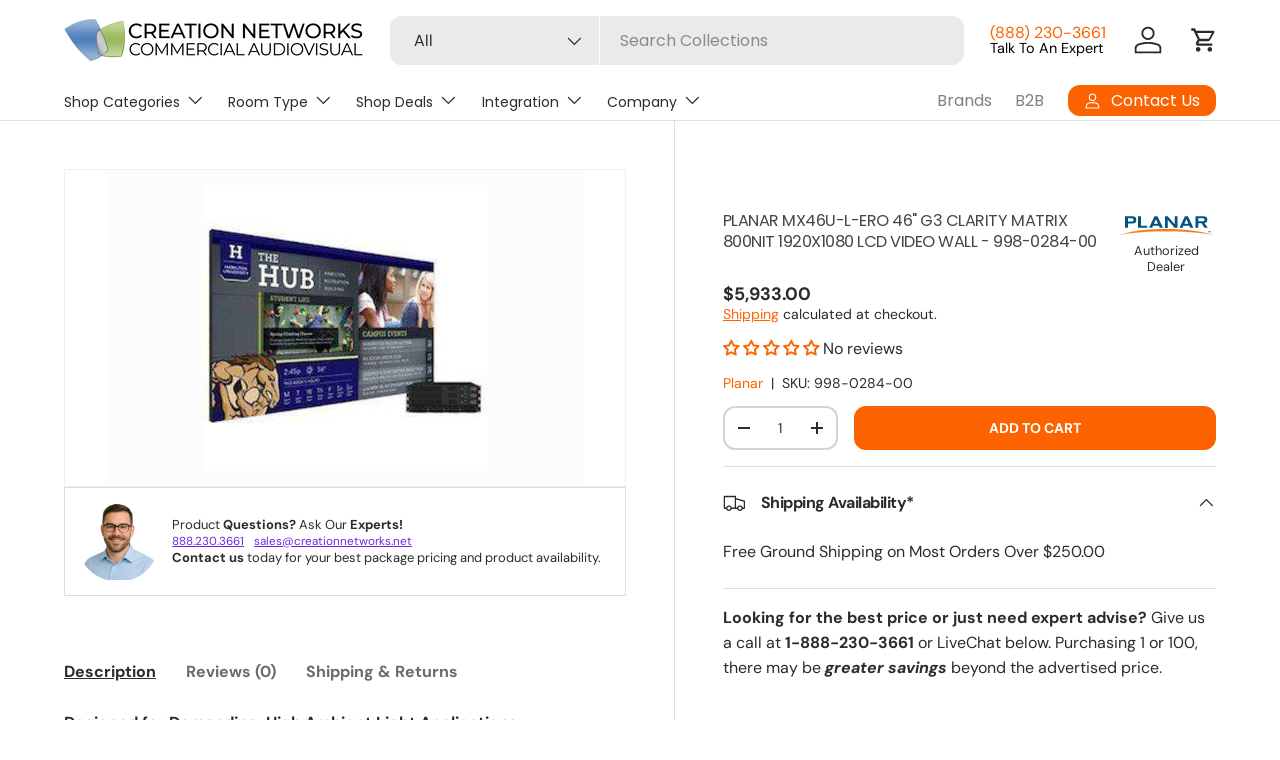

--- FILE ---
content_type: text/javascript
request_url: https://creationnetworks.net/cdn/shop/t/41/assets/animate-on-scroll.aio.min.js?v=50728118925554349601756607269
body_size: -260
content:
/*
Generated time: August 31, 2025 02:27
This file was created by the app developer. Feel free to contact the original developer with any questions. It was minified (compressed) by AVADA. AVADA do NOT own this script.
*/
if(document.body.classList.contains("cc-animate-enabled"))if("IntersectionObserver"in window&&"MutationObserver"in window){let t=()=>{var e=document.querySelectorAll("[data-cc-animate]:not(.cc-animate-init)");if(0<e.length){let t=new IntersectionObserver((e,t)=>{e.forEach(e=>{e.isIntersecting&&!e.target.classList.contains("cc-animate-in")&&(e.target.classList.add("cc-animate-in"),t.unobserve(e.target))})});e.forEach(e=>{e.dataset.ccAnimateDelay&&(e.style.animationDelay=e.dataset.ccAnimateDelay),e.dataset.ccAnimateDuration&&(e.style.animationDuration=e.dataset.ccAnimateDuration),e.dataset.ccAnimate&&e.classList.add(e.dataset.ccAnimate),e.classList.add("cc-animate-init"),t.observe(e)})}},e=getComputedStyle(document.documentElement).getPropertyValue("--aos-min-width")||"0",a=window.matchMedia(`(min-width: ${e}px)`);if(a.matches)t(),document.addEventListener("DOMContentLoaded",()=>{new MutationObserver(debounce(t,250)).observe(document.body,{subtree:!0,childList:!0})});else{document.body.classList.remove("cc-animate-enabled");try{a.addEventListener("change",e=>{e.matches&&(document.body.classList.add("cc-animate-enabled"),setTimeout(t,100))})}catch(e){}}}else document.body.classList.remove("cc-animate-enabled");

--- FILE ---
content_type: image/svg+xml
request_url: https://creationnetworks.net/cdn/shop/files/planar_587f63ee-fe00-4697-8f8c-d56e052514f3.svg?v=1688185750&width=50
body_size: 259
content:
<?xml version="1.0" encoding="utf-8"?>
<!-- Generator: Adobe Illustrator 27.6.1, SVG Export Plug-In . SVG Version: 6.00 Build 0)  -->
<svg version="1.1" id="Layer_1" xmlns="http://www.w3.org/2000/svg" xmlns:xlink="http://www.w3.org/1999/xlink" x="0px" y="0px"
	 viewBox="0 0 300 100" style="enable-background:new 0 0 300 100;" xml:space="preserve">
<style type="text/css">
	.st0{fill:#005480;}
	.st1{fill:#F47B20;}
</style>
<path class="st0" d="M19.2,19.4h22.1c3.8,0,8.7,0.1,11.5,4.2c1.3,1.8,2,4.3,2,7c0,3.4-1.1,5.8-2.4,7.3c-2.9,3.5-7.2,3.7-11.8,3.7H28
	v13.5h-8.8V19.4 M28,35.5h11c2.9,0,6.8-0.1,6.8-4.8c0-1.9-0.7-3.1-1.5-3.9c-1.2-1.1-2.5-1.1-6.3-1.1H28V35.5z"/>
<polyline class="st0" points="60.3,19.5 69.3,19.5 69.3,48.6 89.1,48.6 89.1,55.2 60.3,55.2 60.3,19.5 "/>
<path class="st0" d="M111.9,19.5h9.7l17.3,35.7h-10l-3-6.7h-18.3l-3,6.7h-9.8L111.9,19.5 M117.6,30.5c-0.3-0.5-0.5-1-0.6-1.4
	c-0.2-0.5-0.3-0.9-0.3-1.4c-0.2,0.5-0.3,0.9-0.4,1.3c-0.2,0.5-0.4,0.9-0.6,1.4l-5.4,11.9h12.6L117.6,30.5z"/>
<path class="st0" d="M145.2,19.5h8.9l17.5,19.9c2.1,2.5,2.5,3,4.8,5.8c-0.3-3.4-0.3-4.3-0.4-7.4V19.5h8.6v35.7h-8.9L158,35.1
	c-1.9-2.2-2.6-3.1-4.6-5.6c0.3,2.7,0.3,3.3,0.3,6.1v19.7h-8.5V19.5"/>
<path class="st0" d="M208.1,19.5h9.7L235,55.2h-10l-3-6.7h-18.3l-3,6.7h-9.8L208.1,19.5 M213.8,30.5c-0.3-0.5-0.5-1-0.6-1.4
	c-0.2-0.5-0.3-0.9-0.3-1.4c-0.2,0.5-0.3,0.9-0.4,1.3c-0.2,0.5-0.4,0.9-0.6,1.4l-5.4,11.9h12.6L213.8,30.5z"/>
<path class="st0" d="M241.4,19.5H266c4,0,7.7,0.4,10.7,3.8c1.8,2.1,2.3,4.8,2.3,6.9c0,2.7-0.9,6-3.4,7.9c-1.9,1.5-4.4,2-5.8,2.2
	l10.8,14.9h-10.5l-9.6-14.4h-10.2v14.4h-9V19.5 M250.4,34.5h14.3c1.9,0,5.4-0.3,5.4-4.3c0-0.7-0.1-1.9-0.7-2.8
	c-0.7-0.9-1.5-1.7-5.1-1.7h-13.9V34.5z"/>
<path class="st1" d="M149.7,66c54.6,0,109.8,3.8,146.9,11.6C263.9,66.3,207.2,59,149.7,59c-57.5,0-114.2,7.2-146.9,18.4
	C39.9,69.6,95.1,65.9,149.7,66"/>
<path class="st1" d="M296.5,77.8c-37.1-7.9-92.3-11.6-146.8-11.6v-0.3c53.5,0,107.6,3.6,144.7,11.2C261.5,66.2,206,59.2,149.7,59.1
	c-0.2,0-0.4,0-0.6,0C93.1,59.1,37.8,66,5,76.8c36.9-7.5,90.6-11,143.7-11c0.3,0,0.7,0,1,0V66l0,0.1c-0.3,0-0.7,0-1,0
	c-54.2,0-109,3.6-145.8,11.4c-0.1,0-0.1,0-0.2-0.1c0-0.1,0-0.1,0.1-0.2c51.6-17.7,109.3-18.4,146.4-18.4c0.2,0,0.4,0,0.6,0
	c57.5,0.1,114.2,7.3,146.9,18.6c0.1,0,0.1,0.1,0.1,0.2C296.7,77.7,296.6,77.8,296.5,77.8C296.6,77.8,296.5,77.8,296.5,77.8"/>
<path class="st0" d="M284.6,65v0.8H283v4.1h-1v-4.1h-1.6V65H284.6 M289.8,69.8l-0.2-2.9c0-0.4,0-0.8,0-1.4h-0.1
	c-0.1,0.4-0.3,1-0.4,1.4l-0.9,2.7h-1l-0.9-2.8c-0.1-0.4-0.2-0.9-0.3-1.4H286c0,0.4,0,0.9,0,1.4l-0.2,2.9h-0.9l0.4-4.9h1.4l0.8,2.4
	c0.1,0.4,0.2,0.7,0.3,1.2h0c0.1-0.4,0.2-0.9,0.3-1.2L289,65h1.4l0.4,4.9H289.8z"/>
</svg>


--- FILE ---
content_type: text/json
request_url: https://conf.config-security.com/model
body_size: 85
content:
{"title":"recommendation AI model (keras)","structure":"release_id=0x29:42:7f:55:6f:36:4e:69:75:69:65:44:7b:36:2f:7a:76:73:29:2b:4b:65:76:52:4f:2d:51:26:37;keras;naox3oyjm0frf0iu1r1e9yq02a3youifv2l76k5oomqqe8mld23c5x6k2h5qwb8om9yizoys","weights":"../weights/29427f55.h5","biases":"../biases/29427f55.h5"}